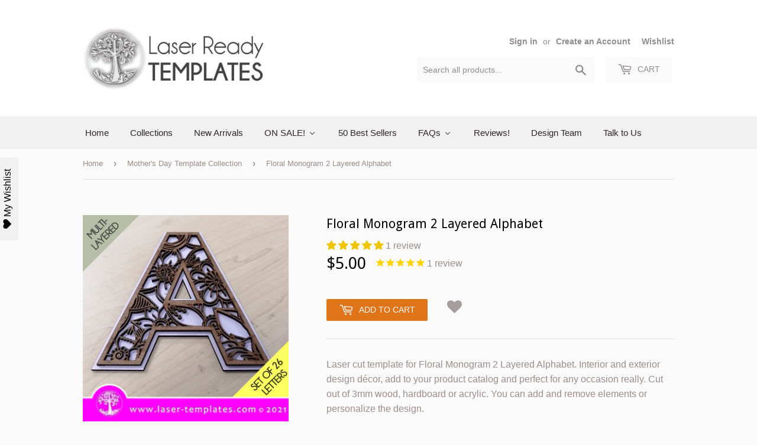

--- FILE ---
content_type: application/javascript; charset=UTF-8
request_url: https://sociallogin-3cb0.kxcdn.com/resource/resource.js?shop=laser-ready-templates.myshopify.com&cache_key=15063429933
body_size: -44
content:
console.log('Social Login uninstalled at 2020-03-05T13:28:31+00:00')